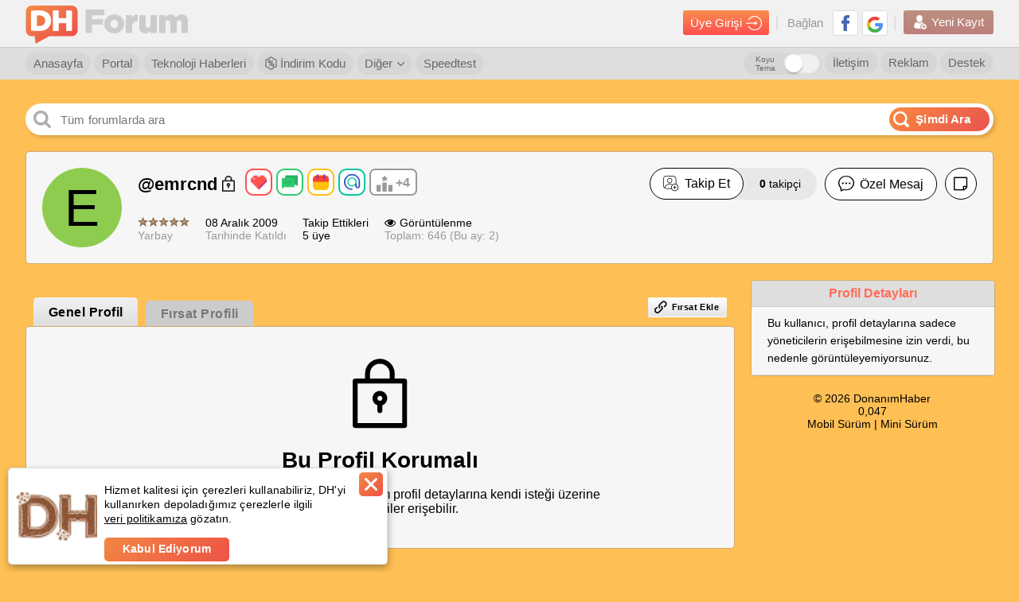

--- FILE ---
content_type: application/javascript; charset=utf-8
request_url: https://fundingchoicesmessages.google.com/f/AGSKWxUJ_2TKklqNcmZyriF3M8xiIUMRH76ccJO2wsQzKoZgEnA2aRkrnB825S96CFaeAX81T62GIxH2JkZu_95TDLTNfA8lbxrQiC7iQ3ms5zPtUWxs2g8srmyrzgokzEjqSsSiTwr6odFPIACWALZpUf_6SVTCcUmsw1NaG0op124v3lR_yvgFfQ9BDu2b/__content_ad_/housead..com/advs-:-abp-properties(image/)/ad?currentview=
body_size: -1292
content:
window['b81934b4-c2fd-4bd3-abff-fcacb4720d20'] = true;